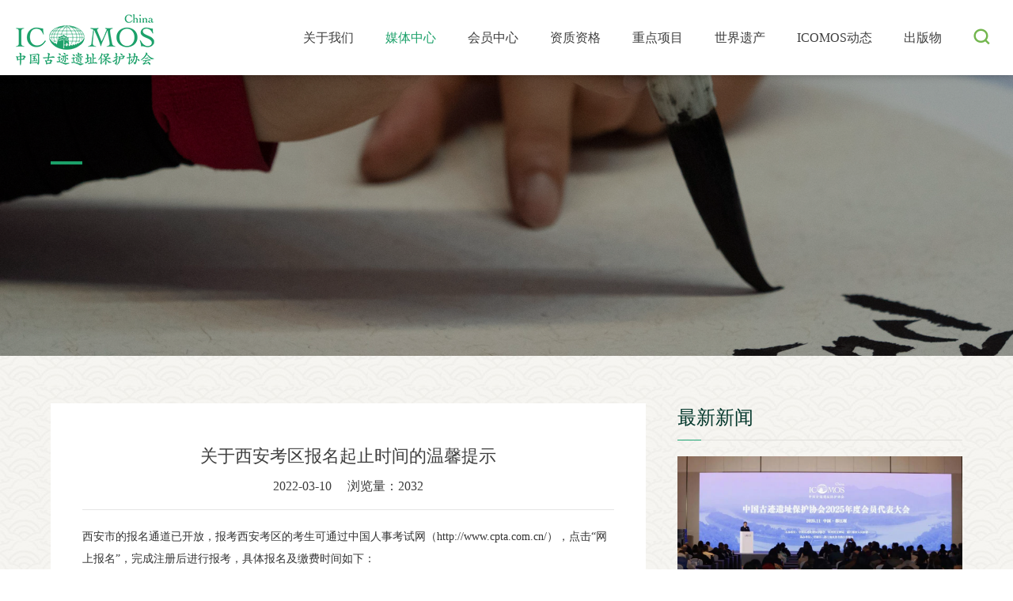

--- FILE ---
content_type: text/html
request_url: http://icomoschina.org.cn/content/details86_9779.html
body_size: 22218
content:
<!DOCTYPE html>
<!--[if lt IE 7]><html class="ie ie6 lt8 lt9 lt10"><![endif]-->
<!--[if IE 7]><html class="ie ie7 lt8 lt9 lt10"><![endif]-->
<!--[if IE 8]><html class="ie ie8 lt9 lt10"><![endif]-->
<!--[if IE 9]><html class="ie ie9 lt10"><![endif]-->
<!--[if (gt IE 9) | !(IE)]><!-->
<html>
<!--<![endif]-->
<head>
<meta charset="utf-8">
<title>关于西安考区报名起止时间的温馨提示_资质资格_媒体中心_中国古迹遗址保护协会</title>
<script type="text/javascript">if(window.top !== window.self){ window.top.location = window.location;}function getRootPath() {return ('');}function getGroupID() {return '0';}function getSiteID() {return '0';}function getClassID() {return '86';}function getInfoID() {return '9779';}</script>
<meta name="author" content="xinhongru" />
<meta name="keywords" content="" />
<meta name="description" content="" />
<meta name="renderer" content="webkit" />
<meta http-equiv="X-UA-Compatible" content="IE=edge,chrome=1" />
<meta content="width=device-width, initial-scale=1, maximum-scale=1, minimum-scale=1,user-scalable=no" name="viewport" />

<link rel="shortcut icon" href="/images/favicon.ico?v=20210317173242" type="image/x-icon" />
<link rel="Bookmark" href="/images/favicon.ico?v=20210317173242" />
<meta name="apple-mobile-web-app-title" content="title" />
<link rel="apple-touch-icon" href="/images/icon.png?v=20210317173242" />
<link rel="apple-touch-icon-precomposed" href="/images/icon.png?v=20210317173242" />
<link rel="stylesheet" href="/css/animate.min.css?v=20201012083420">
<link rel="stylesheet" href="/css/common.css?v=20210616121346">
<script>if (/*@cc_on!@*/false && document.documentMode === 10) document.documentElement.className += ' ie10';</script>
<script>if (/*@cc_on!@*/false && document.documentMode === 11) document.documentElement.className += ' ie11';</script>
<!-- 添加IE10+Class -->
<script src="/js/jquery.js?v=20210304155320"></script>
<script src="/js/common.js?v=20210616104322"></script>
<script src="/js/ratio-img.js?v=20200225114000"></script>
<link href="/css/jquery.mCustomScrollbar.css?v=20200225114000" rel="stylesheet" />
<script src="/js/jquery.mCustomScrollbar.concat.min.js?v=20200225114000"></script>
<script src="/js/wow.min.js?v=20200225114000"></script>
<link rel="stylesheet" href="/css/font/iconfont.css?v=20210323152130">
<link rel="stylesheet" href="/css/style.css?v=20210624105715">
<!--[if lt IE 9]>
<script src="/js/html5.js?v=20200225114000"></script>
<script src="/js/respond.src.js?v=20200225114000"></script>
<![endif]-->
<!--公用文件-->

<script src="/lang/zh_CN.js?v=20200426155520"></script>    
<script src="/Ajax/layer/layer.js?v=20191231140957"></script>   
<script src="/Ajax/TDES.js?v=20191231140957"></script>
<script type="text/javascript" src="/Ajax/AjaxHandler_ZGGJYZBHXH.js?v=20210723094834"></script>

<script src="/Ajax/Forms/Validate.js?v=20200708085912"></script>
 
<!--页面内引用文件-->
</head>
<body>
<header class="header">
    <div class="header_insert">
        <h1><a href="/"><img src="/images/logo.png"></a></h1>
        <div class="header_re">
            <div class="nav fnt_16">
                <ul>
                    <li>
                        <a href="/about/">关于我们<i></i></a><span class="icon-right"></span>
                        <div class="nav_list" >
                            <div class="wrap">
                                <div class="nav_le">
                                    <div class="nav_text">
                                        <h3><em>关于我们</em><span>ABOUT US</span></h3>
                                        <div class="nav_p01">CHINESE NATIONAL COMMITTEE FOR THE INTERNATIONAL<br/>COUNCIL ON MONUMENTS AND SITES<br/></div>
                                    </div>
                                </div>
                                <div class="nav_re">
                                    <div class="return_a"><a href="javascript:void(0);"><i class="icon-you"></i>返回</a></div>
                                    <div class="nav_p">
                                        <p><a href="/about/">协会简介<i class="icon-djt_r"></i></a></p><p><a href="/about/rules.html">协会章程<i class="icon-djt_r"></i></a></p><p><a href="/about/structure.html">组织结构<i class="icon-djt_r"></i></a></p><p><a href="/about/branch.html">分支机构<i class="icon-djt_r"></i></a></p><p><a href="/about/committee.html">道德委员会<i class="icon-djt_r"></i></a></p><p><a href="/about/history.html">大事记<i class="icon-djt_r"></i></a></p><p><a href="/about/contact.html">联系我们<i class="icon-djt_r"></i></a></p>
                                    </div>
                                </div>
                            </div>
                            <div class="green_bg"></div> 
                        </div>
                    </li>
                    <li>
                        <a href="/news/">媒体中心<i></i></a>
                        
                    </li>
                    <li>
                        <a href="/member/">会员中心<i></i></a><span class="icon-right"></span>
                        <div class="nav_list" >
                            <div class="wrap">
                                <div class="nav_le">
                                    <div class="nav_text">
                                        <h3><em>会员中心</em><span>MEMBER CENTER</span></h3>
                                        <div class="nav_p01">CHINESE NATIONAL COMMITTEE FOR THE INTERNATIONAL<br/>COUNCIL ON MONUMENTS AND SITES</div>
                                    </div>
                                </div>
                                <div class="nav_re">
                                    <div class="return_a"><a href="javascript:void(0);"><i class="icon-you"></i>返回</a></div>
                                    <div class="nav_p">
                                        <p class="a_01"><a href="/member/#a01">入会须知<i class="icon-djt_r"></i></a></p>
                                        <p class="a_02"><a href="/member/#a02">会员申请<i class="icon-djt_r"></i></a></p>
                                        <p class="a_03"><a href="/member/#a03">会员名单<i class="icon-djt_r"></i></a></p>
                                        <p class="a_04"><a href="/member/#a04">会员成果<i class="icon-djt_r"></i></a></p>
                                        <p class="a_05"><a href="/member/#a05">会员福利<i class="icon-djt_r"></i></a></p>
                                    </div>
                                </div>
                            </div>
                            <div class="green_bg"></div> 
                        </div>
                    </li>
                    <li><a href="/intelligence/">资质资格<i></i></a></li>
                    <li><a href="/project/">重点项目<i></i></a></li>
                    <li><a href="/heritage/">世界遗产<i></i></a></li>
                    <li><a href="/dynamic/">ICOMOS动态<i></i></a></li>
                    <li><a href="/publication/">出版物<i></i></a></li>
                </ul>
            </div>
            <div class="menu_button">
                <i></i>
                <i></i>
                <i></i>
            </div>
            <div class="header_search">
                <div class="search_btn icon-fangdajing"></div>
                <!-- <div class="search_box">
                    <input type="text" placeholder="请输入关键词" class="search_box_input" id="formd_search_id">
                    <button class="search_box_btn icon-fangdajing" id="btnSearch"></button>
                </div> -->
            </div>
        </div>
    </div>
    <div class="search_w">
        <div class="nav_list" >
            <div class="wrap">
                <div class="nav_le">
                    <div class="nav_text">
                        <h3><em>搜索</em><span>SEARCH</span></h3>
                        <div class="nav_p01">CHINESE NATIONAL COMMITTEE FOR THE INTERNATIONAL <br>COUNCIL ON MONUMENTS AND SITES</div>
                    </div>
                </div>
                <div class="nav_re">
                    <div class="nav_p">
                        <div class="h_sarch">
                            <input type="text" placeholder="请输入关键词" class="search_box_input" id="formd_search_id">
                            <button class="search_box_btn icon-fangdajing" id="btnSearch"></button>
                        </div>
                    </div>
                </div>
            </div>
            <div class="green_bg"></div> 
        </div>
    </div>
</header>
<div class="height_height"></div>
    <div class="main">

        <div class="site_banner" style="background: url(/images/news_banner.jpg) no-repeat center center;background-size: cover;">    		<img src="/images/news_banner.jpg">    		<div class="site_banner_w">    			<div class="wrap">    				<h1 class="wow fadeInDown"></h1>    				<h2 class="wow fadeInDown"></h2>    				<div class="b_line wow fadeInUp"></div>    				<p class="wow fadeInUp"></p>    			</div>    		</div>    		<div class="blank_37"></div>    	</div>


        <div class="news_d pub_bg padd80">
            <div class="wrap">
                <div class="left">
                    <div class="d_title">
                        <h1 class="fnt_30">关于西安考区报名起止时间的温馨提示</h1>
                        <div class="d_span fnt_16">
                            <div class="d_insert">
                                <span class="posttime">2022-03-10</span>                                
                                 
                                <span>浏览量：<em id="views"></em></span>
                            </div>
                        </div>
                    </div>
                    <div class="d_edit">
                        <div class="edit_con_original">
                        <div class="edit_con_original edit-con-original">
	<p>
		西安市的报名通道已开放，报考西安考区的考生可通过中国人事考试网（http://www.cpta.com.cn/），点击“网上报名”，完成注册后进行报考，具体报名及缴费时间如下：
	</p>
	<p>
		<br />
	</p>
	<p>
		<strong>西安考区报名时间安排</strong> 
	</p>
	<p>
		<br />
	</p>
	<p>
		注册报名时间：3月10日14:00起至3月18日17：00止。
	</p>
	<p>
		网上缴费时间：3月10日14:00起至3月19日17：00止。
	</p>
	<p>
		<br />
	</p>
	<p>
		网上报名及考务咨询电话：029-88360322
	</p>
	<p>
		<br />
	</p>
	<p>
		北京市、湖北省（武汉市）报名工作尚未启动，请考生密切关注当地人事考试机构网站，以便第一时间获取报考信息。
	</p>
	<p>
		<br />
	</p>
</div>
                        </div>
                    </div>
                    <div class="d_share">
                        <span>分享到:</span>
<div class="share_common">
    <div class="ico-box">
        <a href="javascript:void(0)" class="share_wx" data-qrcode="http://www.xinhongru.com/qrcode/qrcode.php?content=http://net.bangong.cn:8005/s_syjt-en/news/details.html"><img src="/images/wx.png"></a>
        <a href="javascript:void(0)" class="share_wb"><img src="/images/wb.png"></a>
        <a href="javascript:void(0)" class="share_qq"><img src="/images/qq.png"></a>
        <a href="javascript:void(0)" class="share_douban"><img src="/images/db.png"></a>
        <a href="javascript:void(0)" class="share_bd"><img src="/images/bd.png"></a>
    </div>
</div>
                    </div>
                    <div class="news_page">
                        <!--start ignore-->

<span class="pages">上一条：<a class="pages_a"href="details86_9783.html" target="_blank">关于武汉考区报名起止时间的温馨提示</a></span>
<span class="pages">下一条：<a href="details86_9777.html" target="_blank">关于开展2022年度文物保护工程从业资格考试工作的通知</a></span>

<!--end ignore-->
                    </div>
                    <div class="d_close"><a href="javascript:window.close();"><i class="icon-cuo"></i></a></div>

                </div>
                <div class="right">
                    <div class="index_title" >
                        <h1 class="fnt_36">最新新闻<i></i></h1>
                    </div>
                    <div class="news_start index_list_site index_list_news">
                        <ul>
                            <li>                          			            <dl>   			            <dt class="tran_scale">                                    					    <a href="/content/details57_22275.html" target="_blank"><img class="ratio-img" data-ratio="0.5624" src="/upload/image/20251202/20251202095014_7856_1080x593.jpeg" ></a>                                					</dt>   			            	                                                      			                <dd>                                    			                    <div class="news_type">                                        			                        <span>2025-11-28</span>			                        <em><a href="/news/list57.html" target="_blank">协会动态</a></em>                                    			                    </div>                                    			                    <h3 class="fnt_20"><a href="/content/details57_22275.html" target="_blank"> 中国古迹遗址保护协会2025年度会员代表大会在四川都江堰召开</a></h3>                                    			                    <p>2025年11月28日，中国古迹遗址保护协会（ICOMOS China）2025年度会员代表大会在四川都江堰召开。</p>                                    			                    <div class="indx_more_2">                                        			                        <a href="/content/details57_22275.html" target="_blank">了解详情<i class="icon-djt_r"></i></a>                                    			                    </div>                                			                </dd>                            			            </dl>                        			        </li>                            <li>                          			            <dl>   			            <dt class="tran_scale">                                    					    <a href="/content/details57_22274.html" target="_blank"><img class="ratio-img" data-ratio="0.5624" src="/upload/image/20251113/20251113180235_9918_1079x595.jpg" ></a>                                					</dt>   			            	                                                      			                <dd>                                    			                    <div class="news_type">                                        			                        <span>2025-11-12</span>			                        <em><a href="/news/list57.html" target="_blank">协会动态</a></em>                                    			                    </div>                                    			                    <h3 class="fnt_20"><a href="/content/details57_22274.html" target="_blank">【创意交流】长城古堡综合文物与社会调查课题项目会议在京召开</a></h3>                                    			                    <p></p>                                    			                    <div class="indx_more_2">                                        			                        <a href="/content/details57_22274.html" target="_blank">了解详情<i class="icon-djt_r"></i></a>                                    			                    </div>                                			                </dd>                            			            </dl>                        			        </li>                            <li>                          			            <dl>   			            <dt class="tran_scale">                                    					    <a href="/content/details96_22272.html" target="_blank"><img class="ratio-img" data-ratio="0.5624" src="/upload/image/20251105/20251105154814_6802_1079x595.jpeg" ></a>                                					</dt>   			            	                                                      			                <dd>                                    			                    <div class="news_type">                                        			                        <span>2025-11-04</span>			                        <em><a href="/news/list96.html" target="_blank">专委会动态</a></em>                                    			                    </div>                                    			                    <h3 class="fnt_20"><a href="/content/details96_22272.html" target="_blank">第四届文化遗产防灾减灾年度论坛暨2025年中国古迹遗址保护协会文化遗产防灾减灾专业委员会年会在北京召开</a></h3>                                    			                    <p>聚焦“充分认识自然灾害风险,提升文化遗产安全韧性”， 中国古迹遗址保护协会文化遗产防灾减灾专业委员会2025年年会于11月1日在北京市成功举办。</p>                                    			                    <div class="indx_more_2">                                        			                        <a href="/content/details96_22272.html" target="_blank">了解详情<i class="icon-djt_r"></i></a>                                    			                    </div>                                			                </dd>                            			            </dl>                        			        </li>                            
                        </ul>

                    </div>
                </div>
            </div>
        </div>
    </div>
<footer class="footer">
        
    <div class="foter_top">
        <div class="wrap">
            <div class="foter_le">
                	<div class="f_logo"><img src="/images/footer_logo.png"></div>
            </div>
            <div class="foter_re">
                <div class="f_nav fnt_16">
                    <ul>
                        <li><a href="/about/">关于我们</a></li>
                        <li><a href="/news/">媒体中心</a></li>
                        <li><a href="/member/">会员中心</a></li>
                        <li><a href="/intelligence/">资质资格</a></li>
                        <li><a href="/project/">重点项目</a></li>
                        <li><a href="/heritage/">世界遗产</a></li>
                        <li><a href="/heritage/">ICOMOS动态</a></li>
                        <li><a href="/publication/">出版物</a></li>
                    </ul>
                </div>
            </div>
        </div>
        <div class="clear"></div>
        <div class="f_bg01"></div>
    </div>
    <div class="footer_bottom fnt_16">
        <div class="wrap">
            <div class="foter_le">
                <div class="f_p">
                    <p><a href="/about/contact.html">联系我们</a></p>
                    <p><a href="/other/law.html">免责声明</a></p>
                </div>
            </div>
            <div class="foter_re">
                <div class="f_le">
                    <div class="f_cont">
                        <p>电话：<a href="tel:010-84633309">010-84633309</a></p><p>地址：北京市朝阳区北四环东路高原街甲2号文博大厦</p>
                    </div>
                    <div class="f_bah">© 中国古迹遗址保护协会  版权所有<a class="bah" href="https://beian.miit.gov.cn/" target="_blank">京ICP备14047008号</a></div>
                </div>
                <div class="f_ce">
                    <dl class="pub_chose">
                        <dt>
                            <p>友情链接</p>
                            <i class="icon-jiantoushang"></i>
                        </dt>
                        <dd>
                            	<p><a href="http://www.ncha.gov.cn/" target="_blank">国家文物局</a></p><p><a href="https://www.icomos.org/fr" target="_blank">ICOMOS</a></p><p><a href="http://www.cach.org.cn/" target="_blank">中国文化遗产研究院</a></p><p><a href="http://www.ccrnews.com.cn/" target="_blank">中国文物信息网</a></p><p><a href="https://www.iccrom.org/" target="_blank">ICCROM</a></p><p><a href="http://whc.unesco.org/" target="_blank">UNESCO World Heritage Centre</a></p><p><a href=" https://www.wochmoc.org.cn/home/" target="_blank">中国世界文化遗产监测预警总平台 </a></p><p><a href="http://www.chinamuseum.org.cn/" target="_blank">中国博物馆协会</a></p>
                        </dd>
                    </dl>
                </div>
                <div class="f_re">
                    <dl>
                        	<dt><img src="/images/ewm_01.jpg"></dt><dd>扫一扫<br/>关注官方微信</dd>
                    </dl>
                </div>
                
                
            </div>
        </div>
        <div class="clear"></div>
        <div class="f_bg02"></div>
    </div>

</footer>

    <!--start ignore-->
<div class="MyDW" style="display:none"><a title="首页" href="/">首页</a> &gt; <a  href="/news/" title="媒体中心">媒体中心</a> &gt; <a  href="/news/list86.html" title="资质资格">资质资格</a> &gt; <span class="">正文</span></div>
<!--end ignore-->


<script type="text/javascript">document.write('<script type="text/javascript" src="/plugin/Visit/Default.aspx?referrer=' + escape(document.referrer) + '&Url=' + escape(window.location.href) + '&InfoID=9779&ClassID=86&SiteID=0&SiteGroupID=0&ScreenWidth=' + window.screen.width + '&ScreenHeight=' + window.screen.height + '&t=' + new Date().getTime() + '" charset="utf-8"></scr' + 'ipt>');</script>
<script type="text/javascript" src="/plugin/Visit/Default.js"></script>
<!-- 05BC2BB4C027052AB152FC36E79ABD9F679E619C476B43C6C413D62DFB9FEC1CA94059CDDC1BC786 -->
</body>
</html>

--- FILE ---
content_type: text/html; charset=utf-8
request_url: http://icomoschina.org.cn/Ajax/AjaxHandler_ZGGJYZBHXH.ashx
body_size: 4
content:
2032

--- FILE ---
content_type: text/css
request_url: http://icomoschina.org.cn/css/common.css?v=20210616121346
body_size: 26895
content:
/*@font-face { 
    font-family: SourceHanSansCN-Light;
    src: url('../font/SourceHanSansCN-Light.ttf') format('truetype');
}
@font-face { 
    font-family: SourceHanSansCN-Medium;
    src: url('../font/SourceHanSansCN-Medium.ttf') format('truetype');
} 
@font-face { 
    font-family: SourceHanSansCN-Regular;
    src:url('../font/SourceHanSansCN-Regular.ttf') format('truetype');
} 
body, input, select, button, textarea{
    font-family: SourceHanSansCN-Regular; 
}

body, input, select, button, textarea{
    font-family: SourceHanSansCN-Regular,"PingFang SC","Microsoft Yahei"; 
}
*/

@font-face { 
    font-family: FZKTJW;
    src: url('../font/FZKTJW.ttf') format('truetype');
}

.bolda{font-family: SourceHanSansCN-Medium;}
/* reset */
*{-webkit-tap-highlight-color:rgba(0,0,0,0);}
html { height: 100% ;-webkit-tap-highlight-color: rgba(0,0,0,0);  -webkit-tap-highlight-color: transparent;}
body { min-height: 100% }
body { _height: 100% }
body, div, ul, ol, li, dl, dt, dd, h1, h2, h3, h4, h5, h6, iframe, pre, code, fieldset, legend, form, input, select, textarea, button, p, blockquote, th, td, figure { margin: 0; padding: 0 }
body, div, ul, ol, li, dl, dt, dd, h1, h2, h3, h4, h5, h6, iframe, pre, code, fieldset, legend, form, p, blockquote, figure, header, footer, nav, article, section, aside, address, figcaption { *zoom: 1 }
li { list-style-type: none }
h1, h2, h3, h4, h5, h6 { font-size: 100%;font-weight:normal; }
iframe, frame, fieldset, img { border: 0 none }
img { vertical-align: top }
input[type=button], input[type=submit], input[type=reset] { cursor: pointer }
button { cursor: pointer }
input, textarea, button { -webkit-border-radius: 0; -webkit-appearance: none }
input[type=radio] { -webkit-border-radius: 100%; -webkit-appearance: radio }
input[type=checkbox] { -webkit-appearance: checkbox }
input[type=search] { -webkit-box-sizing: content-box; -moz-box-sizing: content-box; -ms-box-sizing: content-box; -o-box-sizing: content-box; box-sizing: content-box }
textarea { overflow: auto; resize: none }
blockquote, q { quotes: none }
blockquote:before, blockquote:after, q:before, q:after { content: ""; content: none }
table { border-collapse: collapse; border-spacing: 0 }
caption, th { text-align: left }
th { font-weight: normal }
em, cite, address,i { font-style: normal }
sup { vertical-align: text-top }
sub { vertical-align: text-bottom }
body, input, select, button, textarea { font-size: 14px; }
body { line-height: 1.5 }
a { text-decoration: none;-webkit-tap-highlight-color:transparent }
a { blr:expression(this.onFocus=this.blur()) }
a * { *cursor: pointer }
:focus { outline: none }
.edit_con_original{ line-height:2; padding:0 0; color:#333;}
.edit_con_original ul{ margin:inherit; padding:inherit; padding-left:2em;}
.edit_con_original ul li { list-style-type:disc; margin:auto; }
.edit_con_original ol{ margin:inherit; padding:inherit}
.edit_con_original ol li { list-style-type:decimal; margin:auto; }
.edit_con_original h1 { font-size: 2em; font-weight:bold }
.edit_con_original h2 { font-size: 1.5em; font-weight:bold }
.edit_con_original h3 { font-size: 1.17em; font-weight:bold }
.edit_con_original h4 { font-size: 1em; font-weight:bold }
.edit_con_original h5 { font-size: 0.83em; font-weight:bold }
.edit_con_original h6 { font-size: 0.67em; font-weight:bold }
.edit_con_original em { font-style: italic }
.edit_con_original cite{ font-style: italic }
.edit_con_original address{ font-style: italic }
.edit_con_original i { font-style: italic }
.edit_con_original table{ border-collapse: separate; border-spacing: 2px }
.edit_con_original img{ max-width:100%; height:auto;}
.edit_con_original video{ max-width:100%;display: block;margin:auto;}
 
 
.d_edit{ line-height:2; padding:0 0; color:#333;}
.d_edit ul{ margin:inherit; padding:inherit; padding-left:2em;}
.d_edit ul li { list-style-type:disc; margin:auto; }
.d_edit ol{ margin:inherit; padding:inherit}
.d_edit ol li { list-style-type:decimal; margin:auto; }
.d_edit h1 { font-size: 2em; font-weight:bold }
.d_edit h2 { font-size: 1.5em; font-weight:bold }
.d_edit h3 { font-size: 1.17em; font-weight:bold }
.d_edit h4 { font-size: 1em; font-weight:bold }
.d_edit h5 { font-size: 0.83em; font-weight:bold }
.d_edit h6 { font-size: 0.67em; font-weight:bold }
.d_edit em { font-style: italic }
.d_edit cite{ font-style: italic }
.d_edit address{ font-style: italic }
.d_edit i { font-style: italic }
.d_edit table{ border-collapse: separate; border-spacing: 2px }
.d_edit img{ max-width:100% !important; height:auto !important;}
.d_edit video{ max-width:100% ;display: block;margin:auto ;}

/*所有后台编辑器区域都要引用 edit_con_original 类名*/
 
/* clear 页头，页脚，内容区都不用再加清除样式 */
.fixed:before, .clearfix:before, .cf:before, body:before, .header:before, .main:before, .footer:before { content: ''; display: table }
.fixed:after, .clearfix:after, .cf:after, after, .header:after, .main:after, .footer:after { content: ''; display: table; clear: both }
.fixed, .clearfix, .cf, .header, .main, .footer { *zoom: 1 }
 
 
.clear, .cl { display: block!important; float: none!important; clear: both; width: auto!important; max-width: none!important; min-width: 0!important; max-height: none!important; min-height: 0!important; overflow: hidden; margin: 0!important; padding: 0!important; border: 0 none!important; font-size: 0!important; line-height: 0!important }
               
       
.err_position{ width:100%; height:auto; background:url(../images/errors.png) center no-repeat;}


/*隐藏视频下载按钮*/
video::-internal-media-controls-download-button {
    display:none;
}

video::-webkit-media-controls-enclosure {
    overflow:hidden;
}

video::-webkit-media-controls-panel {
    width: calc(100% + 30px); 
}

/* 阿里图标 */
[class*='icon']{
    font-family: 'iconfont';
}



/*图片经过*/
.tran_scale{ overflow:hidden; display:block;}
/*img{transition: All 0.7s ease-in-out;}*/
.tran_scale img{-webkit-transition: opacity .4s ease-in,-webkit-transform .6s linear;transition: opacity .4s ease-in,transform .6s linear;}


/*两端对齐*/
.justify { text-align:justify; text-justify:distribute-all-lines;}
/*上下居中*/
.v-m-c{ transform: translate(0,-50%); -webkit-transform: translate(0,-50%);-ms-transform: translate(0,-50%);-moz-transform: translate(0,-50%);-o-transform: translate(0,-50%); position:absolute; left:0; top:50%;}

/*左右居中*/
.l-m-c{ transform: translate(-50%,0); -webkit-transform: translate(-50%,0);-ms-transform: translate(-50%,0);-moz-transform: translate(-50%,0);-o-transform: translate(-50%,0); position:absolute; left:50%; top:0;}

/*绝对居中*/
.a-m-c{ transform: translate(-50%,-50%); -webkit-transform: translate(-50%,-50%);-ms-transform: translate(-50%,-50%);-moz-transform: translate(-50%,-50%);-o-transform: translate(-50%,-50%); position:absolute; left:50%; top:50%;}

.animate{ transition: 1.5s all cubic-bezier(0.19, 1, 0.22, 1);}
.animate_slowx { transition: 2.5s all cubic-bezier(0.19, 1, 0.22, 1); }
.animate_fast{ transition: 1s all cubic-bezier(0.19, 1, 0.22, 1);}
.animate_slow{ transition: 10s all cubic-bezier(0.19, 1, 0.22, 1);}
.animate_normal{ transition: 0.5s all linear;}




body,a{color: #3e3e3e;}

.wrap{width: 1400px;max-width: 90%;margin: auto;}

.line24{line-height: 24px;
 display: -webkit-box;
  overflow: hidden;
  
  -webkit-box-orient: vertical;
}
.line30{line-height: 30px;
 display: -webkit-box;
  overflow: hidden;
  
  -webkit-box-orient: vertical;
}
.line32{line-height: 30px;
 display: -webkit-box;
  overflow: hidden;
  
  -webkit-box-orient: vertical;
}

.line36{line-height: 36px;
 display: -webkit-box;
  overflow: hidden;
  -webkit-box-orient: vertical;
}
.ellipsis_p{
   display: -webkit-box;
  overflow: hidden;
  -webkit-line-clamp: 2;
  -webkit-box-orient: vertical;
}
.ratio-img,.ratio-img img{width: 100%;}
.bold{font-weight: bold;}
.ellipsis{white-space:nowrap; overflow:hidden; text-overflow:ellipsis;}
@media only screen and (max-width:1024px) {
.wrap{max-width: 94%;}
.line30,.line32,.line36{line-height: 24px;}

}

 /*font-size*/
.fnt_16 { font-size: 16px;}
.fnt_18 { font-size:18px;}
.fnt_20 { font-size:20px;}
.fnt_24 { font-size:24px;}
.fnt_30 { font-size:30px;}
.fnt_36 { font-size:36px;}
.fnt_48 { font-size:48px;}
@media only screen and (max-width:1440px) {
.fnt_20 { font-size:18px;}
.fnt_24 { font-size:20px;}
.fnt_30 { font-size:24px;}
.fnt_36 { font-size:30px;}
.fnt_48 { font-size:40px;}
}
@media only screen and (max-width:1366px) {
.fnt_30 { font-size:22px;}
.fnt_36 { font-size:24px;}
.fnt_48 { font-size:36px;}
}
@media only screen and (max-width:1024px) {
.fnt_16 { font-size: 14px;}
.fnt_18 { font-size:16px;}
.fnt_20 { font-size:18px;}
.fnt_24 { font-size:18px;}
.fnt_30 { font-size:20px;}
.fnt_36 { font-size:22px;}
.fnt_48 { font-size:28px;}
}
@media only screen and (max-width:767px) {
.fnt_16 { font-size: 14px;}
.fnt_18 { font-size:14px;}
.fnt_20 { font-size:16px;}
.fnt_24 { font-size:16px;}
.fnt_30 { font-size:18px;}
.fnt_36 { font-size:18px;}
.fnt_48 { font-size:20px;}

}



.header_insert{padding: 0 60px 0 40px;}
.height_height,.header{height: 95px;line-height: 95px;}
.header{position: fixed;top:0;left: 0;width: 100%;z-index: 999;background: #fff;    box-shadow: 0 0 10px rgba(0, 0, 0, 0.3);}
.header h1{float: left;width: 175px;margin-top: 18px;}
.header h1 a{display: block;}
.header h1 img{width: 100%;}
.header_re{float: right;}
.nav,.header_search{float: left;}
.nav li{float: left;}
.nav li span{display: none;}
.nav li .nav_list{display: none;z-index: 9;}
.nav li>a{display: block;padding: 0 25px;position: relative;}
.nav li>a i{position: absolute;left: 50%;bottom: 0; width: 0%;height: 3px;background: #1ca16a;opacity:0;visibility: hidden;transition:all 0.3s;-webkit-transition:all 0.3s;-moz-transition:all 0.3s;-o-transition:all 0.3s;-ms-transition:all 0.3s;}
.nav li.on>a i{left: 0;width: 100%;opacity: 1;visibility: visible;display:none;}
.nav li.on>a{color: #1ca16a;}
.nav_list{position: absolute;left: 0%;width: 100%;top:100%;background: #1c8f59;font-size: 16px;line-height: 40px;box-shadow: 0 10px 10px rgba(0, 0, 0, 0.2);overflow: hidden;}
.nav_list,.nav_list a{color: #fff;}
.nav_list .nav_le{float: left;width: 485px;}
.nav_list .nav_le h3{font-family: FZKTJW;font-size: 72px;position: relative;margin-bottom: 70px;}
.nav_list .nav_le h3 em{position: relative;z-index: 2;}
.nav_list .nav_le h3 span{font-size: 52px; display: block;font-family: "Arial";position: absolute;top:22px;left: 0;color: #30aa71;font-weight: bold;}
.nav_list .nav_re{float: right;width: calc(100% - 485px);background: #1c8f59;
    box-sizing: border-box;
    height: 442px;
}


.green_bg{position: absolute;left: 0;width: 50%;height: 100%;background:#18a567;}
.nav_p01{font-size: 12px;line-height: 16px;}
.nav_p{padding-left: 190px;padding-right: 35px;}
.nav_p p{float: left;width: 33.33%;margin-top: -1px;}
.nav_p p a{display: block;border: 1px solid #fff;height: 52px;line-height: 52px;padding: 0 15px 0 30px;margin-left: -1px;overflow: hidden;}
.nav_p p i{float: right;}
.nav_list .nav_le,.nav_list .nav_re{padding: 150px 0;}
.nav_list .wrap{position: relative;z-index: 2;}

.return_a{display: none;border-bottom: 1px solid rgba(255,255,255,0.2);}
.return_a a{padding: 0 20px;display: block;}
.return_a i{font-size: 12px;margin-right: 3px;}

/*搜索*/
.header_search{  position: relative;margin-left: 35px; }
.search_btn{cursor: pointer;position: relative;float: right;width: 40px;text-align: center;    font-weight: bold;}
.search_btn.on{opacity:0.6;filter:alpha(opacity=60); -moz-opacity:0.6; -khtml-opacity:0.6;}
.search_btn:before{content: "\e6e7"; color: #73b64e;}
.search_btn:before,.search_box_btn:before{font-size: 22px;}

.search_box {
    background: #fff;width: 100px;right: 0px; position: absolute;top:70px;    margin-top: 0;z-index: 91;
    visibility: hidden;
    transition: all 0.3s;
    -webkit-transition: all 0.3s;
    -moz-transition: all 0.3s;
    -o-transition: all 0.3s;
    -ms-transition: all 0.3s;
    opacity: 0;
    filter: alpha(opacity=0);
    -moz-opacity: 0;
    -khtml-opacity: 0;
    border: 1px solid #eee;
     height: 40px;
    overflow: hidden;
    box-sizing: border-box;
    line-height: 40px;
}
.search_box.on {width: 230px;visibility: visible;opacity: 1;filter: alpha(opacity=100);-moz-opacity: 1; -khtml-opacity: 1;}
.search_box_input {width: calc(100% - 78px); padding: 0 10px;float: left;border: 0;height: 40px;outline: none;line-height: 40px;background: #fff;}
.search_box_btn {
  height: 40px;width: 40px;background: none;border: 0;outline: none; float: right;    font-weight: bold;
  position: relative;
}
.search_box_btn:before{content: "\e6e7";position: absolute;top:0;left: 0;width: 100%;height: 100%;    line-height: 40px;  }
/*搜索*/
@media only screen and (max-width:1520px) {
.nav_p{padding-left: 80px;padding-right: 10px;}
.nav_list .nav_le, .nav_list .nav_re{padding: 120px 0;}
}
@media only screen and (max-width:1440px) {
.header_search{margin-left: 20px;}
.nav_list .nav_le h3{font-size: 60px;}
.nav_list .nav_le{width: 400px}
.nav_list .nav_re{width: calc(100% - 400px);height: 400px;}
.nav_list .nav_le h3{margin-bottom: 40px;}
.nav_list .nav_le h3 span{font-size: 42px;}
}

@media only screen and (max-width:1300px) {
.header_insert{padding: 0 20px;}
.nav li>a{padding: 0 20px;}
.header_search{margin-left: 10px;}
}
@media only screen and (max-width:1200px) {
.nav li>a{padding: 0 9px;}

}

.menu_button{float: right;margin-top: 22px;cursor: pointer;margin-left: 10px;display: none;}
.menu_button i{display: block;width: 24px;height: 2px;background: #1ca16a;margin-bottom: 6px;transition:all 0.3s;-webkit-transition:all 0.3s;-moz-transition:all 0.3s;-o-transition:all 0.3s;-ms-transition:all 0.3s;}

@media only screen and (max-width:1024px) {
.nav li>a i{display: none;}
.menu_button{display: block;  z-index: 99;position: relative;width: 24px;height: 24px;}
.navbody .menu_button i{background: #fff;}
.navbody .menu_button i:first-child{left: 0;top: 12px;transform: rotateZ(45deg);-webkit-transform: rotateZ(45deg);-ms-transform: rotateZ(45deg);position: absolute;}
.navbody .menu_button i:last-child{top: 12px;left: 0;transform: rotateZ(-45deg);-webkit-transform: rotateZ(-45deg);-ms-transform: rotateZ(-45deg);position: absolute;}
.navbody .menu_button i:nth-child(2){display: none;}

.height_height, .header{height: 60px;line-height: inherit;}
.nav{position: fixed;top:-100%;left: 0;width: 100%;height: 100%;background: #1ca16a;z-index: 9;transition:all 0.3s;-webkit-transition:all 0.3s;-moz-transition:all 0.3s;-o-transition:all 0.3s;-ms-transition:all 0.3s;visibility: hidden;opacity: 0;}
.nav,.nav a,.nav li.on>a{color: #fff;}
.nav ul{padding-top: 50px;}
.nav li>a{padding:0 20px;box-sizing:border-box;width: calc(100% - 50px);float: left;}
.nav li{float: none;line-height: 40px;border-bottom: 1px solid rgba(255,255,255,0.2);display: table;width: 100%;position: static;}
.nav,.nav_list{line-height: 40px;}
.nav li span{display: block;width: 50px;text-align: center;float: right;cursor: pointer;position: relative;height: 40px;    font-size: 16px;}
.nav_list{position: static;background: #1ca16a;width: 100%;left: 0;clear: both; text-align: left;margin: 0;font-size: 14px;overflow: hidden;}
.nav_list p a{padding: 0 20px;display: block;padding-right: 0;height: 40px;line-height: 40px;}
.nav_list p{border-bottom: 1px solid rgba(255,255,255,0.2);}
.nav_list p:last-child{border: 0;}
.nav li span.icon-xia:before{width: 14px;height: 14px;    line-height: 14px;transition:all 0.3s;-webkit-transition:all 0.3s;-moz-transition:all 0.3s;-o-transition:all 0.3s;-ms-transition:all 0.3s;position: absolute;top:50%;left: 50%;margin-top: -7px;margin-left: -7px;}

.nav li.cur span.icon-xia:before{  transform: rotate(-180deg);}

.navbody .nav{top:0;visibility: visible;opacity: 1;}
.header h1{width: 132px;margin-top: 4px;}
.header_search{margin-left: 0;margin-top: 15px;}
.nav_list{ box-shadow: 0 10px 10px rgba(0, 0, 0, 0);}

.nav li .nav_list{display: block;position: fixed;top:0;left: auto; right: -100%;width: 100%;height: 100%; z-index: 9; box-sizing: border-box;padding-top: 50px;transition:all 0.3s;-webkit-transition:all 0.3s;-moz-transition:all 0.3s;-o-transition:all 0.3s;-ms-transition:all 0.3s;}
.nav li.cur .nav_list{right: 0;}
.return_a{display: block;}

.nav_list .nav_le{display: none;}
.nav_list .nav_re{float: none;width: 100%;}
.nav_list .wrap{position: static;width: 100%;max-width: 100%}
.nav_list .nav_re{background:none;padding: 0;height: auto;}
.nav_p{padding: 0;}
.nav_p p{float: none;width: 100%;}
.nav_p p i{display: none;}
.nav_p p a{border: none;}
.search_box{top:-4px;}
}

@media only screen and (max-width:767px) {
.search_box{top:100%;}
.search_box.on{width: 100%;}
.header_search{position: static;}

}


.footer{background: #317d55;}
.footer,.footer a{color: #fff;}
.foter_top,.foter_bottom{position: relative;}
.footer .wrap{position: relative;z-index: 2;}
.f_bg01{position: absolute;left: 0;top:0;width: 50%;height: 100%;background: #18a668;}
.f_bg02{position: absolute;left: 0;top:0;width: 50%;height: 100%;background: #18935c;}

.foter_top{background:#317d55;overflow: hidden;}
.foter_top .foter_le,.foter_top .foter_re{padding: 10px 0;}
.foter_le{float: left;width: 240px;}
.foter_re{float: right;width: calc(100% - 240px);background: #317d55;box-sizing:border-box;min-height: 71px;}

.f_logo{width: 192px;}
.f_logo img{width: 100%;}
.f_nav ul{overflow: hidden;padding-top: 15px;}
.f_nav li{float: left;margin-bottom: 10px;}
.f_nav li a{display: block;padding-right: 40px;margin-right: 35px;background: url(../images/f_line.png) no-repeat center right;}
.f_nav li:last-child a{padding-right: 0;margin-right: 0;background: none;}

.footer_bottom{border-top: 1px solid #18a668;position: relative;}
.footer_bottom .foter_le,.footer_bottom .foter_re{padding: 35px 0 30px 0;}
.foter_top .foter_re,.footer_bottom .foter_re{padding-left: 50px;position: relative;z-index: 2;}

.f_cont{line-height: 30px;margin-bottom: 30px;}

.f_p{line-height: 36px;}
.f_bah,.f_bah a{color: #96bda8;}
.bah{margin-left: 20px;}
.f_le{float: left;width: calc(100% - 600px);}
.f_ce{float: left;padding-right: 50px;margin-top: 15px;}
.f_ce dl{width: 300px;position: relative;}
.f_ce dt{height: 40px;line-height: 40px;background: #18a668;padding: 0 20px;padding-right: 10px;cursor: pointer;}
.f_ce dt p{float: left;}
.f_ce dt i{float: right;font-weight: bold;}
.f_ce dd{position: absolute;bottom: 40px;left:0;width: 100%;    background: #18935c;padding: 10px 0;display: none;}
.f_ce dd p{line-height: 30px;padding:0 20px;}


.f_re{float: right;width: 225px;}
.f_re dl{overflow: hidden;}
.f_re dt{font-size: 14px;text-align: right;float: right;width: 127px;height: 127px;}
.f_re dt img{width: 100%;height: 100%;}
.f_re dd{float: left;width: calc(100% - 137px);font-size: 14px;line-height: 30px;color: #96bda8;padding-top: 30px;text-align: right;}
@media only screen and (max-width:1520px) {
.f_nav li a{padding-right: 30px;margin-right: 30px;}
.f_ce{padding-right: 30px;}
.f_le{width: 435px;}
.f_ce{width: calc(100% - 660px);box-sizing:border-box;}
.f_ce dl{float: right;}

}

@media only screen and (max-width:1440px) {
.f_ce{padding: 0 20px;padding-right: 30px;}
.f_ce dl{width: 100%;}
.f_nav li a{padding-right: 25px;margin-right: 25px;}

}
@media only screen and (max-width:1366px) {
.f_ce{padding: 0 10px;padding-right: 20px;}

}

@media only screen and (max-width:1280px) {
.f_ce dt,.f_ce dd p{padding: 0 10px;}
.f_re dt{width: 100px;height: 100px;}
.f_re dd{width: calc(100% - 110px)}
.f_re{width: 200px}
.f_ce{    width: calc(100% - 640px);}
}


@media only screen and (max-width:1200px) {
.footer_bottom{padding: 20px 0;}
.f_bg01,.f_bg02{display: none;}
.foter_le,.foter_re{float: none;width: 100%}
.foter_top .foter_re, .footer_bottom .foter_re{padding: 0;}
.f_nav ul{padding-top: 10px;}
.foter_re{min-height: inherit;}
.f_logo{margin: auto;}
.footer_bottom .foter_le, .footer_bottom .foter_re{padding:0;}
.f_p{overflow: hidden;}
.f_p p{float: left;padding-right: 20px;}
.f_le, .f_re, .f_ce{float: none;width: 100%;}
.f_re{width: 200px;margin:20px auto;clear:both;}
.f_cont{margin-bottom: 10px;}
.f_ce dl{float: none;}
.f_ce{padding: 0;}
.foter_top{padding: 10px 0;}

}

@media only screen and (max-width:767px) {
.f_cont{line-height: 24px;}
.f_nav li{width: 33.33%;margin-bottom: 5px;}
.f_nav li a{padding:0;margin: 0;background: none;}
.bah{display:block;margin: 0;}
/*.f_bah{text-align: center;}*/
.f_logo{width: 150px;}
.foter_top .foter_re{display: none;}
.footer_bottom{padding: 10px 0;}

.f_re dt{float: left;}
.f_re dd{float: right;text-align: left;}

}


.site_banner{position: relative;}
.site_banner img{width:100%;}
.site_banner_w{position: absolute;top:35.6%;left:0;width: 100%;color: #fff;z-index: 5;}
.site_banner_w h1{font-size: 50px;font-family: FZKTJW;}
.site_banner_w h1 span{    font-family: Arial;}
.site_banner_w h2{font-size: 20px; font-family: Arial;font-weight: bold;}
.site_banner_w p{font-size: 12px;line-height: 16px;    font-family: Arial;}
.b_line{width: 40px;height: 4px;background: #1ca16a;margin: 30px 0;}
.blank_37{position: absolute;top:0;;left: 0;width: 100%;height: 100%;background: rgba(0,0,0,0.37);}
@media only screen and (max-width:1520px) {
.site_banner_w{top:25%;}
.site_banner_w h1{font-size: 40px;}
.site_banner_w h2{font-size: 16px;}
.b_line{margin: 20px 0;}

}
@media only screen and (max-width:1024px) {
.site_banner_w{top:25%;}
.site_banner_w h1{font-size: 24px;}
.site_banner_w h2{font-size: 14px;}
.b_line{margin: 10px 0;}
.blank_37{position: absolute;top:0;;left: 0;width: 100%;height: 100%;background: rgba(0,0,0,0.2);}

}
@media only screen and (max-width:767px) {
.site_banner{height: 200px;}
.site_banner img{display: none;}
.site_banner_w h1{font-size: 20px;}
.site_banner_w h2{font-size: 12px;}
.b_line{margin: 6px 0;height: 2px;}
.site_banner_w p br{display: none;}

}

@media only screen and (min-width:1025px) {
a{transition:all 0.3s;-webkit-transition:all 0.3s;-moz-transition:all 0.3s;-o-transition:all 0.3s;-ms-transition:all 0.3s;}
.tran_scale:hover img{transform:scale(1.1,1.1); -webkit-transform:scale(1.1,1.1);-moz-:scale(1.1,1.1);-o-transform:scale(1.1,1.1);-ms-transform:scale(1.1,1.1);}

a:hover{color: #1ca16a !important;}
.footer a:hover{color: #fff !important;opacity: 0.8;}
.f_cont a:hover{color: #fff !important;cursor: default;opacity: 1;}
}









/*page*/
.pageout{text-align: center;padding-bottom: 5px;    clear: both;overflow: hidden;}
.page{display:inline-block;*display:inline;*zoom:1;}
.page {vertical-align:middle;text-align:center;margin: 0 auto; color:#000; height:28px; line-height:28px; padding-top: 40px;}
.page span{color:#000; float: left; }
.page span.pages_num{margin-right: 10px;}
.page a{float: left; width:28px;  color: #000; margin:0 10px; }
.page a.on{background:#1ca16a;color:#fff; }
.page a.prev {background:url(../images/page_le.png) center center no-repeat; text-indent:-10000px; margin-right: 5px;}
.page a.next {background:url(../images/page_re.png) center center no-repeat; text-indent:-10000px;}
.page a.prev.no{}
.page a.next.no{}
.page a.first{margin-left: 15px;background: none;}
.page a.last{background: none;}
.page a:first-child + a{}
.page a.next{margin:0 6px;}
.page input.go{cursor: pointer; border:none;outline: none;text-align: center; width: 32px; background: #1ca16a; color: #fff;  height: 28px; line-height: 28px;
font-family: "Arial";font-weight: bold;
}
.page input.go:hover{color: #fff !important;}
.page a.on:hover{color: #fff !important;}
.page .txtnum{}
.page .txtnum input{ text-align: center;width:65px;height:28px; line-height:28px; box-sizing:border-box; background:none;border: 2px solid #000000;margin: 0 20px;}
.total em{color: #091f4e;}

.page a.num{font-family: "Arial";}
@media only screen and (max-width:1440px) {
.page .txtnum input{margin:0 10px;margin-left: 0;}
.page a{margin: 0 8px;}
}
@media only screen and (max-width:1250px) {
.page .txtnum input{margin:0 10px;margin-left: 0;}
.page a{margin: 0 ;}
}

@media only screen and (max-width:767px) {
.page{padding-top: 20px;}
.page a{display:none; font-weight: normal;}
.page a.prev,.page a.next{display:block; display:inline-block;}
.total{display: none;}
.page a.on{display: inline-block;}
.page .txtnum input{width: 50px;border: 1px solid #838383;}
}
@media only screen and (min-width:1025px) {
.page input.go{transition:all 0.3s;-webkit-transition:all 0.3s;-moz-transition:all 0.3s;-o-transition:all 0.3s;-ms-transition:all 0.3s;}
.page input.go:hover{opacity: 0.8;}
.nav_p p a:hover{color: #fff !important; opacity: 0.7;}


}


/*page*/

/*weixin-box*/
.weixin{ position:fixed; width:260px; height:240px; z-index:100000; left:50%; top:50%; margin:-120px 0 0 -130px; background:#fff; border:1px solid #ddd; border-radius:4px; box-shadow:2px 2px 2px #ddd;}
.weixin .c{ position:absolute; width:30px; height:30px; right:0; top:0; font-size:20px; font-style:normal; text-align:center; cursor:pointer; z-index:2;}
.weixin h2{ position:relative; line-height:30px; font-size:16px; padding-left:10px;}
.weixin .img{ padding:20px 10px; text-align:center; border-bottom:1px solid #ddd; border-top:1px solid #ddd;}
.weixin .img img{ width:115px; height:115px;}
.weixin p{ padding:15px 10px 0; text-align: center;}
/*weixin-box*/


.search_w{position: absolute;left: 0%;width: 100%;top:100%;box-sizing:border-box;display: none;}
.search_w .nav_list{position: static;}
.search_w .search_box_btn{color: #fff;}

.search_w .nav_p01{display: none;}
.search_w .nav_list .nav_le,.search_w  .nav_list .nav_re{padding:0;padding-top: 60px;}
.search_w .nav_list .nav_re{height: 160px;}
.search_w .nav_list .nav_le h3{margin-bottom: 0;}


.search_w .nav_list .nav_le h3{font-size: 60px;}
.search_w .nav_list .nav_le h3 span{font-size: 44px;}
@media only screen and (max-width:1440px) {
.search_w .nav_list .nav_le h3{font-size: 52px;}
.search_w .nav_list .nav_le h3 span{font-size: 36px;}
}
@media only screen and (max-width:1024px) {
.search_w{background: #1ca16a;padding: 20px;}
.search_w .green_bg{display: none;}
.search_w .nav_list .nav_re{height: auto;}
.search_w .nav_list .nav_le, .search_w .nav_list .nav_re{padding: 0;}
.search_box_input{width: calc(100% - 70px )}
}















--- FILE ---
content_type: text/css
request_url: http://icomoschina.org.cn/css/font/iconfont.css?v=20210323152130
body_size: 11932
content:
@font-face {font-family: "iconfont";
  src: url('iconfont.eot?t=1616484090710'); /* IE9 */
  src: url('iconfont.eot?t=1616484090710#iefix') format('embedded-opentype'), /* IE6-IE8 */
  url('[data-uri]') format('woff2'),
  url('iconfont.woff?t=1616484090710') format('woff'),
  url('iconfont.ttf?t=1616484090710') format('truetype'), /* chrome, firefox, opera, Safari, Android, iOS 4.2+ */
  url('iconfont.svg?t=1616484090710#iconfont') format('svg'); /* iOS 4.1- */
}

.iconfont {
  font-family: "iconfont" !important;
  font-size: 16px;
  font-style: normal;
  -webkit-font-smoothing: antialiased;
  -moz-osx-font-smoothing: grayscale;
}

.icon-pdf1:before {
  content: "\e662";
}

.icon-pdf2:before {
  content: "\e60e";
}

.icon-left1:before {
  content: "\e795";
}

.icon-xiangzuoyuanjiantouzuojiantouxiangzuoxianxing:before {
  content: "\e609";
}

.icon-yousanjiao:before {
  content: "\e762";
}

.icon-sanjiaojiantou:before {
  content: "\e64c";
}

.icon-jianhao:before {
  content: "\e60c";
}

.icon-fangdajing:before {
  content: "\e607";
}

.icon-djt_r:before {
  content: "\eb3f";
}

.icon-djt_l:before {
  content: "\e632";
}

.icon-jiantou13:before {
  content: "\e728";
}

.icon-jiantou14:before {
  content: "\e72a";
}

.icon-cuo:before {
  content: "\e63f";
}

.icon-xia:before {
  content: "\e791";
}

.icon-guanbi1:before {
  content: "\e645";
}

.icon-weimingmingwenjianjia_jiantou:before {
  content: "\e644";
}

.icon-jiantoushang:before {
  content: "\e647";
}

.icon-right:before {
  content: "\e649";
}

.icon-icon_zuo:before {
  content: "\e64a";
}

.icon-sousuo1:before {
  content: "\e64b";
}

.icon-left:before {
  content: "\e64f";
}

.icon-xiazai2:before {
  content: "\e659";
}

.icon-jiahao:before {
  content: "\e605";
}

.icon-GRP_FI_GF:before {
  content: "\e6c0";
}

.icon-danweichaxun:before {
  content: "\e835";
}

.icon-qinzi:before {
  content: "\e618";
}

.icon-bofang1:before {
  content: "\e628";
}

.icon-yijiaren:before {
  content: "\e68f";
}

.icon-yijiaren_:before {
  content: "\e690";
}

.icon-you:before {
  content: "\e603";
}

.icon-iconjia1:before {
  content: "\e604";
}

.icon-jiantou:before {
  content: "\e641";
}

.icon-pdf:before {
  content: "\e68e";
}

.icon-bofang:before {
  content: "\e616";
}

.icon-xiazai:before {
  content: "\e601";
}

.icon-xiazai1:before {
  content: "\eb3e";
}

.icon-query1:before {
  content: "\e600";
}

.icon-mingdan:before {
  content: "\e631";
}

.icon-shenqing:before {
  content: "\e606";
}

.icon-shenbaoshuju:before {
  content: "\e638";
}

.icon-dizhi:before {
  content: "\e678";
}

.icon-chengguo:before {
  content: "\e66e";
}

.icon-banli:before {
  content: "\e679";
}

.icon-fuli:before {
  content: "\e608";
}

.icon-fadanxuzhi:before {
  content: "\e831";
}

.icon-qiyebiangeng:before {
  content: "\e602";
}



--- FILE ---
content_type: text/javascript; charset=utf-8
request_url: http://icomoschina.org.cn/plugin/Visit/Default.aspx?referrer=&Url=http%3A//icomoschina.org.cn/content/details86_9779.html&InfoID=9779&ClassID=86&SiteID=0&SiteGroupID=0&ScreenWidth=1280&ScreenHeight=720&t=1769649156921
body_size: 170
content:
function xhr_visit() { return 'de573b9b-7ad9-4d26-9a6b-1b4738ac252c';};

--- FILE ---
content_type: application/javascript
request_url: http://icomoschina.org.cn/js/common.js?v=20210616104322
body_size: 9664
content:
$(function () {
    wowInt();
    findTel();
    phoneTargetSelf();
    search();
    nav();
    share();
    $(window).resize();
    if($(window).width()>1024){
        ScollText(".flow_scoll")
    }
    
})



function wowInt(){
    if (!(/msie [6|7|8|9]/i.test(navigator.userAgent))){
        var wow = new WOW({
            boxClass: 'wow',
            animateClass: 'animated',
            offset: 100,
            mobile: false,
            live: true
        });
        wow.init();
    };
}

function wowDelay(box,row,delayTime){
    $(box).children().each(function(index){
        for(var i = 0;i<row;i++){
            if(index%row==i){
                $(this).attr("data-wow-delay",i*delayTime+'s');
            };
        };
    });
};
function ScollText(obj){
    if($(obj).length>0){
       $(obj).mCustomScrollbar({
            mouseWheelPixels:500,
            autoDraggerLength:false,
            advanced: {
                 autoScrollOnFocus: "" 
              }
       });
    }

}

function nav(){

    if($(window).width()>1024){
        $(".nav li").hover(function(){
            $(this).find(".nav_list").stop().slideDown();
            $(this).siblings().find(".nav_list").stop().slideUp();

            // $(".search_w").stop().slideUp();
            // $(".search_btn").removeClass("on");
        },function(){
             $(this).find(".nav_list").stop().slideUp()
        })

   

        $(document).on("click",".nav_list p",function(e){
            $(".nav_list").hide();

        })

 
        
      

    }else{
        $(".menu_button").click(function(){
            $("body").toggleClass("navbody");
        })

        $(document).on("click",".nav_list p,.menu_close",function(e){
            $("body").removeClass("navbody");

        })

    }

    $(".nav>ul>li>span").click(function(){
        $(this).parent("li").toggleClass("cur");
        
        $(this).parent("li").siblings().removeClass("cur");
        
    })
    $(".return_a").click(function(){
        $(this).parents("li").removeClass("cur");
    })

    if($(window).width()<1025){
        $(".nav").on('touchmove',function(event){
            event.preventDefault();
            event.stopPropagation();
         })
    }


    $(document).on("click",".pub_chose dt",function(e){
        e.preventDefault();
        e.stopPropagation();
        $(this).siblings("dd").slideToggle();
    })
    $(document).click(function(){           
        $(".pub_chose dd").slideUp();
    })
    


}

function search() {

    $(document).on("click",".search_btn",function(e){
        e.preventDefault()
        e.stopPropagation()
        $(this).toggleClass('on')
        // $(this).siblings('.search_box').toggleClass('on');
        $("body").removeClass("navbody");

        $(".search_w").stop().slideToggle();


    })
    // $(document).on("click",".search_box",function(e){
    //     e.preventDefault()
    //     e.stopPropagation()
    // })
    // $(document).on("click",".search_box_btn",function(){
    //     $('.search_btn').removeClass('on');
    //     $('.search_box').removeClass('on');
    // })
    
    // $(document).click(function () {
    //     $('.search_btn').removeClass('on');
    //     $('.search_box').removeClass('on');
    // })


}

/*手机端链接改为本窗口打开*/
function phoneTargetSelf(context){  
  if ($(window).width()<1024) {
    if(context==undefined){
      context=$(document);
    }
    $('a',context).each(function(){
      var target=$(this);
      var link=target.attr('target');
      target.attr('target','_self');
    })
  }
}


/*电话链接取消默认事件并添加样式*/
function findTel(context){
  if ($(window).width()>1024) {
    var condition = /^tel\:([0-9\-]+)|tel\:\+([0-9\-]+)$/;
    if(context==undefined){
      context=$(document);
    }
    $('a',context).each(function(index, el) {
      var target=$(this);
      var href=target.attr('href');
      if (condition.test(href)) {
        target.addClass('tel_link');
        target.on('click',function(event){
          event.preventDefault();
        })
      }
    });
  }
}


/*ie9的placeholder包含密码框的兼容*/
$(function() {
    // 如果不支持placeholder，用jQuery来完成
    if(!isSupportPlaceholder()) {
        // 遍历所有input对象, 除了密码框
        $('input').not("input[type='password']").each(
            function() {
                var self = $(this);
                var val = self.attr("placeholder");
                input(self, val);
            }
        );

        /**//* 对password框的特殊处理
     * 1.创建一个text框
     * 2.获取焦点和失去焦点的时候切换
     */
        $('input[type="password"]').each(
            function(i) {
                var pwdField    = $(this);
                var pwdVal      = pwdField.attr('placeholder');
                var pwdId       = pwdField.attr('id');
                // 重命名该input的id为原id后跟1
                pwdField.after('<input id="' + pwdId +''+i+'" type="text" value='+pwdVal+' autocomplete="off" />');
                var pwdPlaceholder = $('#' + pwdId + ''+i+'');
                pwdPlaceholder.show();
                pwdField.hide();

                pwdPlaceholder.focus(function(){
                    pwdPlaceholder.hide();
                    pwdField.show();
                    pwdField.focus();
                });

                pwdField.blur(function(){
                    if(pwdField.val() == '') {
                        pwdPlaceholder.show();
                        pwdField.hide();
                    }
                });
            }
        );
    }
});

// 判断浏览器是否支持placeholder属性
function isSupportPlaceholder() {
    var input = document.createElement('input');
    return 'placeholder' in input;
}

// jQuery替换placeholder的处理
function input(obj, val) {
    var $input = obj;
    var val = val;
    $input.attr({value:val});
    $input.focus(function() {
        if ($input.val() == val) {
            $(this).attr({value:""});
        }
    }).blur(function() {
        if ($input.val() == "") {
            $(this).attr({value:val});
        }
    });
}
//end


//--------------点击分享
function share(){
     $(".share_facebook").click(function () {//Facebook
        var url = $(this).data("txt");
        var url = window.location.href;
        var title = document.title;
        var op = "https://www.facebook.com/sharer.php?s=100&p[title]=" + title + "&p[summary]=!&p[url]=" + encodeURIComponent(url) + ""
        window.open(op)
    })
        

    $(".share_twitter").click(function () {//Twitter
        var url = $(this).data("txt");
        var url = window.location.href;
        var title = document.title;
        var op = "https://www.tumblr.com/login?redirect_to=https://www.tumblr.com/widgets/share/tool?shareSource=legacy&canonicalUrl=&url=" + encodeURIComponent(url) + "&title=" + title + "";
        window.open(op)
    })

    $(".share_wb").click(function () {//微博
        var url = $(this).data("txt");
        var url = window.location.href;
        var title = document.title;
        var op = "http://service.weibo.com/share/share.php?title=" + title + "&url=" + encodeURIComponent(url) + "";
        window.open(op)
    })
    $(".share_qqkj").click(function () {//腾讯微博
        var url = $(this).data("txt");
        var url = window.location.href;
        var title = document.title;
        var op = "https://sns.qzone.qq.com/cgi-bin/qzshare/cgi_qzshare_onekey?title=" + title + "&url=" + encodeURIComponent(url) + "";
        window.open(op)
    })

    $(".share_qq").click(function () {//QQ
        var url = $(this).data("txt");
        var url = window.location.href;
        var title = document.title;
        var op = "http://connect.qq.com/widget/shareqq/index.html?url=" + encodeURIComponent(url) + "";
        window.open(op);
    })

    $(".share_douban").click(function () {//豆瓣
        var url = $(this).data("txt");
        var url = window.location.href;
        var title = document.title;
        var op = "https://www.douban.com/share/service?title=" + title + "&url=" + encodeURIComponent(url) + "";
        window.open(op);
    })

    $(".share_bd").click(function () {//百度贴吧
        var url = $(this).data("txt");
        var url = window.location.href;
        var title = document.title;
        var op = "http://s.share.baidu.com/mshare?url=" + title + "&url=" + encodeURIComponent(url) + "";
        window.open(op);
    })

    //微信
    $(".share_wx").attr("data-qrcode","http://www.xinhongru.com/qrcode/qrcode.php?content="+window.location.href);

    $(".share_wx").click(function () {//微信
        //var url = "/qrCode/Index.aspx?url=" + window.location.href;
        var url = $(this).attr("data-qrcode")
        console.log(url)
        var title = ""
        title += "<div class='weixin'>"
        title += "<i class='c'>x</i>"
        title += "<h2>二维码</h2>"
        title += "<div class='img'><img src='" + url + "' width='100px;' height='100px;'></div>"
        title += "<p>扫一扫</p>"
        title += "</div>"
        $("body").remove(".weixin");
        $("body").append(title)
    })
    $(document).on("click", ".weixin .c", function () {
        $(".weixin").remove();
    })
}
